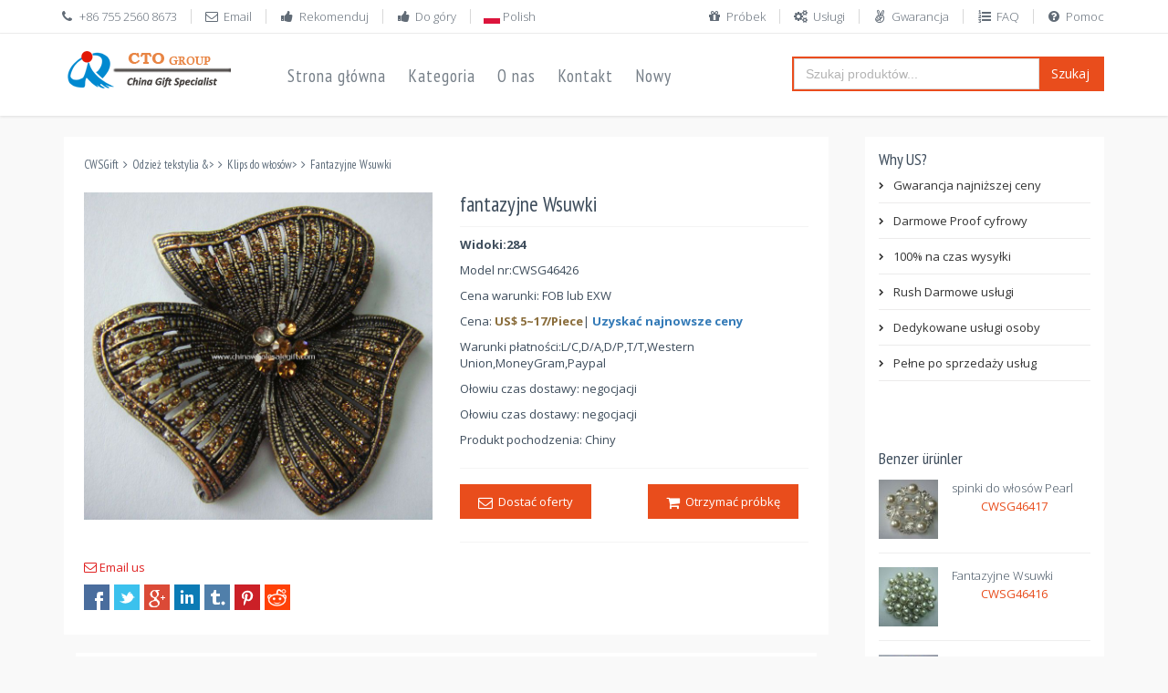

--- FILE ---
content_type: text/html
request_url: https://www.chinawholesalegift.com/pl/5016/111712988.htm
body_size: 12944
content:
<!DOCTYPE html>
<!--[if IE 8]> <html lang="en" class="ie8 no-js"> <![endif]-->
<!--[if IE 9]> <html lang="en" class="ie9 no-js"> <![endif]-->
<!--[if !IE]><!-->
<html lang="pl">
<!--<![endif]-->

<!-- Head BEGIN -->
<head>
  <meta charset="utf-8">
  <title>fantazyjne Wsuwki - Fantazyjne Wsuwki</title>

  <meta content="width=device-width, initial-scale=1.0" name="viewport">
  <meta http-equiv="X-UA-Compatible" content="IE=edge,chrome=1">

  <meta content="fantazyjne Wsuwki Opis i zdjęcia,  Recenzje, cena Zapytanie lub Pytanie do CWSG46426." name="description">
  <meta content="fantazyjne Wsuwki,Fantazyjne Wsuwki, obrazu, recenzje, opis, Zapytanie Cena, CWSG46426." name="keywords">
  <meta content="CWSGift" name="author">

  <meta property="og:site_name" content="Chiny hurtownia prezent">
  <meta property="og:title" content="fantazyjne Wsuwki">
  <meta property="og:description" content="fantazyjne Wsuwki Opis i zdjęcia,  Recenzje, cena Zapytanie lub Pytanie do CWSG46426.">
  <meta property="og:type" content="website">
  <meta property="og:image" content="https://www.chinawholesalegift.com/pic4/2011-4/20/fancy-hair-clips-11163564488.jpg">
  <meta property="og:url" content="https://www.chinawholesalegift.com/pl/5016/111712988.htm">

  <link rel="amphtml" href="https://www.chinawholesalegift.com/pl/5016/111712988-amp.htm">
  <link rel="shortcut icon" href="/favicon.ico">
  <!-- Fonts START -->
  <link href="https://fonts.googleapis.com/css?family=Open+Sans:300,400,600,700|PT+Sans+Narrow|Source+Sans+Pro:200,300,400,600,700,900&amp;subset=all" rel="stylesheet" type="text/css">
  <link href="https://fonts.googleapis.com/css?family=Source+Sans+Pro:200,300,400,600,700,900&amp;subset=all" rel="stylesheet" type="text/css"><!--- fonts for slider on the index page -->  
  <!-- Fonts END -->
  <!-- Global styles START -->          
  <link href="https://maxcdn.bootstrapcdn.com/font-awesome/4.4.0/css/font-awesome.min.css" rel="stylesheet">
  <link href="https://ajax.aspnetcdn.com/ajax/bootstrap/3.3.1/css/bootstrap.min.css" rel="stylesheet">
  <!-- Global styles END --> 
  <link href="https://www.chinawholesalegift.com/assets/all.css" rel="stylesheet">
  <!-- Theme styles END -->
</head>
<!-- Head END -->

<!-- Body BEGIN -->
<body class="ecommerce">
   
    <!-- BEGIN TOP BAR -->
    <div class="pre-header">
        <div class="container">
            <div class="row">
                <!-- BEGIN TOP BAR LEFT PART -->
                <div class="col-md-6 col-sm-6 additional-shop-info">
                    <ul class="list-unstyled list-inline">
                        <li><i class="fa fa-phone"></i><span>+86 755 2560 8673</span></li>
                        <li><a href="/cdn-cgi/l/email-protection#c9baa8a5acba89aabda6e7a1a2f6babcaba3acaabdf480a7b8bca0bbace9afa6bbe9afa8a7bda8b3b0a3a7ace99ebabcbea2a0e98a9e9a8efdfffdfbff"><i class="fa fa-envelope-o"></i><span>Email</span></a></li>
                        <li><a href="/recommend-products/"><i class="fa fa-thumbs-up"></i><span>Rekomenduj</span></a></li>
                        <li><a href="/top-100/"><i class="fa fa-thumbs-up"></i><span>Do góry</span></a></li>
                        <!-- BEGIN LANGS -->
                        <li class="langs-block">
                        
                            <img src="/style/lang/pl.png" width="18" height="12" alt="fantazyjne Wsuwki"/> Polish
                           
                            
                            <div class="langs-block-others-wrapper"><div class="langs-block-others">
                            <a href="https://www.chinawholesalegift.com/clips/hair-clip/fancy-hair-clips/fancy-hair-clips-111712988.htm"><img src="/style/lang/en.png" width="18" height="12" alt="fancy hair clips"/> English </a>
                              <a href="https://www.chinawholesalegift.com/fr/pinces-à-cheveux-fancy/pinces-à-cheveux-fantaisie-111712988.htm"><img src="/style/lang/fr.png" width="18" height="12" alt="pinces à cheveux fantaisie"/> French</a>
                              <a href="https://www.chinawholesalegift.com/ge/fancy-haarspangen/schicke-haarspangen-111712988.htm"><img src="/style/lang/de.png" width="20" height="12" alt="Schicke Haarspangen"/> Germany</a>
                              <a href="https://www.chinawholesalegift.com/sp/clips-de-cabello-de-lujo/pinzas-de-pelo-fantasia-111712988.htm"><img src="/style/lang/es.png" width="18" height="12" alt="pinzas de pelo fantasia"/> Spanish</a>
                              <a href="https://www.chinawholesalegift.com/po/fantasia-grampos-de-cabelo/grampos-de-cabelo-extravagantes-111712988.htm"><img src="/style/lang/pt-pt.png" width="18" height="12" alt="grampos de cabelo extravagantes"/> Portug</a>
                              <a href="https://www.chinawholesalegift.com/ar/5016/111712988.htm"><img src="/style/lang/ar.png" width="18" height="12" alt="مقاطع شعر الهوى"/> Arabic</a>
                              <a href="https://www.chinawholesalegift.com/ru/5016/111712988.htm"><img src="/style/lang/ru.png" width="18" height="12" alt="Модные заколки"/> Russian</a>
                              
                              <a href="https://www.chinawholesalegift.com/cs/5016/111712988.htm"><img src="/style/lang/cs.png" width="18" height="12" alt="blouznivý vlásenky"/> Czech </a>
                              
                               <a href="https://www.chinawholesalegift.com/tr/5016/111712988.htm"><img src="/style/lang/tr.png" width="18" height="12" alt="süslü saç klipler"/> Turkish</a>
                              <a href="https://www.chinawholesalegift.com/uk/5016/111712988.htm"><img src="/style/lang/uk.png" width="18" height="12" alt="фантазії волосся кліпи"/> Ukrainian</a>
                              <a href="https://www.chinawholesalegift.com/fa/5016/111712988.htm"><img src="/style/lang/fa.png" width="18" height="12" alt="کلیپ های مو فانتزی"/> Persian</a>
                              <a href="https://www.chinawholesalegift.com/ro/5016/111712988.htm"><img src="/style/lang/ro.png" width="18" height="12" alt="păr fantezist clipuri"/> Romanian</a>
                              <a href="https://www.chinawholesalegift.com/el/5016/111712988.htm"><img src="/style/lang/el.png" width="18" height="12" alt="φανταχτερά τα μαλλιά κλιπ"/> Greek</a>
                              <a href="https://www.chinawholesalegift.com/hu/5016/111712988.htm"><img src="/style/lang/hu.png" width="18" height="12" alt="divatos haj klipek"/> Hungarian</a>
                              <a href="https://www.chinawholesalegift.com/it/5016/111712988.htm"><img src="/style/lang/it.png" width="18" height="12" alt="fermagli per capelli fantasia"/> Italian</a>
                              <a href="https://www.chinawholesalegift.com/id/5016/111712988.htm"><img src="/style/lang/id.png" width="18" height="12" alt="mewah rambut klip"/> Indonesian</a>
                              <a href="https://www.chinawholesalegift.com/no/5016/111712988.htm"><img src="/style/lang/no.png" width="18" height="12" alt="fancy hår klipp"/> Norwegian</a>
                              <a href="https://www.chinawholesalegift.com/sv/5016/111712988.htm"><img src="/style/lang/sv.png" width="18" height="12" alt="Fancy hår klipp"/> Swedish</a>
                              <a href="https://www.chinawholesalegift.com/fi/5016/111712988.htm"><img src="/style/lang/fi.png" width="18" height="12" alt="fancy hiukset leikkeet"/> Finnish</a>
                              <a href="https://www.chinawholesalegift.com/da/5016/111712988.htm"><img src="/style/lang/da.png" width="18" height="12" alt="fancy hår klip"/> Danish</a>                            
                          </div></div>
                        </li>
                        <!-- END LANGS -->
                    </ul>
                </div>
                <!-- END TOP BAR LEFT PART -->
                <!-- BEGIN TOP BAR MENU -->
                <div class="col-md-6 col-sm-6 additional-nav">
                  <ul class="list-unstyled list-inline pull-right">
                    <li><a href="/support/freesamples.htm"><i class="fa fa-gift"></i>Próbek</a></li>
                    <li><a href="/support/services.htm"><i class="fa fa-gears"></i>Usługi</a></li>
                    <li><a href="/support/guarantee.htm"><i class="fa fa-angellist"></i>Gwarancja</a></li>
                    <li><a href="/faq/"><i class="fa fa-list-ol"></i>FAQ</a></li>
                    <li><a href="https://help.cto.hk/chat.php?a=0022e&amp;intgroup=c3VwcG9ydA__&amp;hg=Pw__" target="_blank"><i class="fa fa-question-circle"></i>Pomoc</a></li>
                  </ul>
                </div>
                <!-- END TOP BAR MENU -->
            </div>
        </div>        
    </div>
    <!-- END TOP BAR -->

    <!-- BEGIN HEADER -->
    <div class="header">
      <div class="container">
        <a class="site-logo" href="/"><img src="/img/ctologo.gif" alt="Chiny hurtownia prezent"></a>
        <a href="javascript:void(0);" class="mobi-toggler"><i class="fa fa-bars"></i></a>
        <!-- BEGIN NAVIGATION -->
        <div class="header-navigation">
          <ul>
            <li><a href="/pl/" target="_blank">Strona główna</a></li>
            <li class="dropdown"> <a class="dropdown-toggle" data-toggle="dropdown" data-target="#" href="#"> Kategoria </a>
              <!-- BEGIN DROPDOWN MENU -->
              <ul class="dropdown-menu">
                <li><a href="https://www.chinawholesalegift.com/pl/3079/" >Akcesoria do produktów Apple</a></li>
                <li><a href="https://www.chinawholesalegift.com/pl/2812/" >Auto samochód promocyjne prezenty</a></li>
                <li><a href="https://www.chinawholesalegift.com/pl/1387/" >Biuro &amp; papeterii prezenty</a></li>
                <li><a href="https://www.chinawholesalegift.com/pl/1534/" >Boże Narodzenie prezenty</a></li>
                <li><a href="https://www.chinawholesalegift.com/pl/1594/" >Błysk &amp; LED prezenty</a></li>
                                <li><a href="https://www.chinawholesalegift.com/pl/1341/" >Crystal rzemiosła</a></li>
                <li><a href="https://www.chinawholesalegift.com/pl/1546/" >Dzięki dawanie prezentów dzień</a></li>
                <li><a href="https://www.chinawholesalegift.com/pl/1364/" >Elektryczne prezenty</a></li>
                <li><a href="https://www.chinawholesalegift.com/pl/1461/" >Gościnność &amp; prezenty zdrowia</a></li>
                <li><a href="https://www.chinawholesalegift.com/pl/1544/" >Hallowmas prezenty</a></li>
                <li><a href="https://www.chinawholesalegift.com/pl/1523/" >Nowy Baby prezenty</a></li>
                <li><a href="https://www.chinawholesalegift.com/pl/1757/" >Obwodowych prezenty komputerowe</a></li>
                <li><a href="https://www.chinawholesalegift.com/pl/1636/" >Odzież tekstylia &amp;</a></li>
                <li><a href="https://www.chinawholesalegift.com/pl/1522/" >Parapetówka prezenty</a></li>
                <li><a href="https://www.chinawholesalegift.com/pl/1498/" >Pomysłów na prezent</a></li>
                <li><a href="https://www.chinawholesalegift.com/pl/2397/" >Prezenty firmowe &amp; biznes</a></li>
                <li><a href="https://www.chinawholesalegift.com/pl/1435/" >Prezenty promocja</a></li>
                                <li><a href="https://www.chinawholesalegift.com/pl/1353/" >Rękodzieło &amp; dzieł sztuki</a></li>
                <li><a href="https://www.chinawholesalegift.com/pl/1521/" >Rocznica prezenty</a></li>
                <li><a href="https://www.chinawholesalegift.com/pl/1460/" >Rodzina upominki reklamowe</a></li>
                <li><a href="https://www.chinawholesalegift.com/pl/1323/" >Sportowe &amp; prezentów wypoczynek zewnątrz</a></li>
                                <li><a href="https://www.chinawholesalegift.com/pl/2430/" >Szklanka promocyjne kubki i Barware</a></li>
                <li><a href="https://www.chinawholesalegift.com/pl/1806/" >Słoneczna upominki reklamowe</a></li>
                <li><a href="https://www.chinawholesalegift.com/pl/1588/" >Telefon komórkowy upominki</a></li>
                <li><a href="https://www.chinawholesalegift.com/pl/1545/" >Wielkanoc prezenty</a></li>
                <li><a href="https://www.chinawholesalegift.com/pl/1415/" >Worki, opakowania &amp; portfele</a></li>
                <li><a href="https://www.chinawholesalegift.com/pl/1459/" >Zabawki prezenty</a></li>
                <li><a href="https://www.chinawholesalegift.com/pl/1403/" >Zegary zegarki &amp;</a></li>
              </ul>
              <!-- END DROPDOWN MENU -->
            </li>
            <li><a href="/Aboutus/">O nas</a></li>
            <li><a href="/contactus/">Kontakt</a></li>
            <li class="dropdown dropdown100 nav-catalogue"> <a class="dropdown-toggle" data-toggle="dropdown" data-target="/new-products/" href="/new-products/"> Nowy </a>
              <ul class="dropdown-menu">
                <li>
                  <div class="header-navigation-content"> <div class="row">

<div class="col-md-3 col-sm-4 col-xs-6"><div class="product-item">
<div class="product-img">
<a  href="https://www.chinawholesalegift.com/pl/4107/101244768.htm" ><img border="0" class="img-responsive" src="/pic3/2010-11/30/lpic-laptop-bag-durable-and-waterproof-made-of-neoprene-with-stretchy-fabric-10120449897.jpg" width="196" height="180" alt="Wytrzymała torba na laptopa i wodoodporna wykonana z neoprenu z tkanina elastyczna images" /></a>
</div><h3><a rel="nofollow" href="https://www.chinawholesalegift.com/pl/4107/101244768.htm" >Wytrzymała torba na laptopa i wodoodporna wykonana z neoprenu z tkanina elastyczna</a></h3><div class="item-no">CWSG42729</div><a rel="nofollow" href="/business/enquirypl.asp?sub=Request próbki&ProductID=42729" class="btn btn-default add2cart">Pobierz próbkę</a>
</div>
</div>

<div class="col-md-3 col-sm-4 col-xs-6"><div class="product-item">
<div class="product-img">
<a  href="https://www.chinawholesalegift.com/pl/7105/132650330.htm" ><img border="0" class="img-responsive" src="/pic6/2014-6/5/lpic-crystal-usb-flash-drive-with-3d-and-glowing-logo-13244417264.jpg" width="196" height="180" alt="Crystal USB błysk przejażdżka rezygnować 3D i świecącego logo images" /></a>
</div><h3><a rel="nofollow" href="https://www.chinawholesalegift.com/pl/7105/132650330.htm" >Crystal USB błysk przejażdżka rezygnować 3D i świecącego logo</a></h3><div class="item-no">CWSG58737</div><a rel="nofollow" href="/business/enquirypl.asp?sub=Request próbki&ProductID=58737" class="btn btn-default add2cart">Pobierz próbkę</a>
</div>
</div>

<div class="col-md-3 col-sm-4 col-xs-6"><div class="product-item">
<div class="product-img">
<a  href="https://www.chinawholesalegift.com/pl/1627/115701844.htm" ><img border="0" class="img-responsive" src="/pic/Health-Gifts/Fitness-Machine/Stepper/lpic-Mini-Stepper-11565316887.jpg" width="196" height="180" alt="Mini Stepper images" /></a>
</div><h3><a rel="nofollow" href="https://www.chinawholesalegift.com/pl/1627/115701844.htm" >Mini Stepper</a></h3><div class="item-no">CWSG29834</div><a rel="nofollow" href="/business/enquirypl.asp?sub=Request próbki&ProductID=29834" class="btn btn-default add2cart">Pobierz próbkę</a>
</div>
</div>

<div class="col-md-3 col-sm-4 col-xs-6"><div class="product-item">
<div class="product-img">
<a  href="https://www.chinawholesalegift.com/pl/1405/101853388.htm" ><img border="0" class="img-responsive" src="/pic7/2014-8/27/lpic-black-sport-ceramic-watch-10183252293.jpg" width="196" height="180" alt="Czarny Sport zegarek ceramiczny images" /></a>
</div><h3><a rel="nofollow" href="https://www.chinawholesalegift.com/pl/1405/101853388.htm" >Czarny Sport zegarek ceramiczny</a></h3><div class="item-no">CWSG59343</div><a rel="nofollow" href="/business/enquirypl.asp?sub=Request próbki&ProductID=59343" class="btn btn-default add2cart">Pobierz próbkę</a>
</div>
</div>
</div> </div>
                </li>
              </ul>
            </li>
          </ul>
        </div>
        <div class="searchbox col-md-4 col-sm-4">
          <form method="get" action="/gsearchpl.asp">
            <div class="input-group">
              <input name="q" type="text" id="q" placeholder="Szukaj produktów..." class="form-control">
              <span class="input-group-btn">
                <button class="btn btn-primary" type="submit">Szukaj</button>
              </span> </div>
          </form>
        </div>
        <!-- END NAVIGATION -->
      </div>
    </div>
    <!-- Header END -->

 <div itemscope itemtype="http://schema.org/Product" class="main">
      <div class="container">
        
        <!-- BEGIN SIDEBAR & CONTENT -->
        <div class="row margin-bottom-40">
       

          <!-- BEGIN CONTENT -->
          <div class="col-md-9 col-sm-7">
            <div class="product-page">
            <span itemscope itemtype="http://schema.org/WebPage">
            <ul itemprop="breadcrumb" class="breadcrumb">
              <li><a   href="https://www.chinawholesalegift.com/pl/">CWSGift</a></li><li><a   href="https://www.chinawholesalegift.com/pl/1636/" >Odzież tekstylia &amp;</a></li>&gt;<li><a   href="https://www.chinawholesalegift.com/pl/4793/" >Klips do włosów</a></li>&gt;<li class="active"><a   href="https://www.chinawholesalegift.com/pl/5016/" >Fantazyjne Wsuwki</a></li>
            </ul>
            </span>
              <div class="row">
                <div class="col-md-6 col-sm-6">
                  <div class="product-main-image">
                    <img itemprop="image" src="https://www.chinawholesalegift.com/pic4/2011-4/20/fancy-hair-clips-11163564488.jpg" alt="fantazyjne Wsuwki" class="img-responsive" data-BigImgsrc="https://www.chinawholesalegift.com/pic4/2011-4/20/fancy-hair-clips-11163564488.jpg">
                  </div>
                </div>
                <div class="col-md-6 col-sm-6">
                  <h1 itemprop="name">fantazyjne Wsuwki</h1>
                  <p><b>Widoki:284</b></p>
                  
                  <div class="price-availability-block clearfix">
                  <p>Model nr:<span itemprop="model">CWSG46426</span></p>
                  <p>Cena warunki: FOB lub EXW</p>
<p itemprop="offers" itemscope itemtype="http://schema.org/AggregateOffer">Cena: <span class="text-warning"><b><span itemprop="priceCurrency" content="USD">US$</span> <span itemprop="lowPrice">5</span>~<span itemprop="highPrice">17</span>/Piece</b></span>| <a href="/business/enquirypl.asp?ProductID=46426"  rel="nofollow"><span class="text-primary"><b>Uzyskać najnowsze ceny</b></span></a></p>
                  <p>Warunki płatności:L/C,D/A,D/P,T/T,Western Union,MoneyGram,Paypal</p><p>Ołowiu czas dostawy: negocjacji</p>
<p>Ołowiu czas dostawy: negocjacji</p>
<p>Produkt pochodzenia: Chiny</p>                 
                  </div>
                  
                 
                  <div class="product-page-cart">
                  <div class="row">
                  <div class="col-md-6 col-sm-6 margin-bottom-5"><a href="/business/enquirypl.asp?ProductID=46426"  rel="nofollow"><button class="btn btn-primary" type="submit"><i class="fa fa-envelope-o fa-lg"></i> &nbsp;Dostać oferty</button></a></div>
                  <div class="col-md-6 col-sm-6"><a href="/business/enquirypl.asp?sub=Request Sample&ProductID=46426"  rel="nofollow"><button class="btn btn-primary" type="submit"><i class="fa fa-shopping-cart fa-lg"></i> &nbsp;Otrzymać próbkę</button></a></div>
                  </div>
                  </div>
                  
                  
                </div>
                </div>
                <p><a href="/cdn-cgi/l/email-protection#80f3e1ece5f3c0e3f4efaee8ebbff3f5e2eae5e3f4bdc9eef1f5e9f2e5a0e6eff2a0e6e1eef4e1faf9eaeee5a0d7f3f5f7ebe9a0c3d7d3c7b4b6b4b2b6"><i class="fa fa-envelope-o"></i><span>  Email us</span></a></p>
                <ul class="social-icons">
                    <li><a class="facebook" title="facebook" href="https://www.facebook.com/sharer/sharer.php?u=https://www.chinawholesalegift.com/pl/5016/111712988.htm" target="_blank"></a></li>
                    <li><a class="twitter" title="twitter" href="https://twitter.com/intent/tweet?url=https://www.chinawholesalegift.com/pl/5016/111712988.htm&text=fantazyjne Wsuwki" target="_blank"></a></li>
                    <li><a class="googleplus" title="googleplus" href="https://plus.google.com/share?url=https://www.chinawholesalegift.com/pl/5016/111712988.htm" target="_blank"></a></li>
                    <li><a class="linkedin" title="linkedin" href="http://www.linkedin.com/shareArticle?mini=true&url=https://www.chinawholesalegift.com/pl/5016/111712988.htm&title=fantazyjne Wsuwki&summary=fantazyjne Wsuwki&source=https://www.chinawholesalegift.com/pl/5016/111712988.htm" target="_blank"></a></li>
                    <li><a class="tumblr" title="tumblr" href="https://www.tumblr.com/share?v=3&u=https://www.chinawholesalegift.com/pl/5016/111712988.htm&t=fantazyjne Wsuwki&s=" target="_blank"></a></li>
                    <li><a class="pintrest" title="pintrest" href="https://pinterest.com/pin/create/button/?url=https://www.chinawholesalegift.com/pl/5016/111712988.htm&media=https://www.chinawholesalegift.com/pic4/2011-4/20/fancy-hair-clips-11163564488.jpg&description=fantazyjne Wsuwki" target="_blank"></a></li>
                    <li><a class="reddit" title="reddit" href="http://www.reddit.com/submit?url=https://www.chinawholesalegift.com/pl/5016/111712988.htm&title=fantazyjne Wsuwki" target="_blank"></a></li>
                  </ul>
            </div>
            <div class="product-page-content">
            <div class="content-page margin-bottom-10" id="ProductDescription">
            <h2>Product Detailed Description</h2>
            <p itemprop="description">fantazyjne Wsuwki  </p>
            <p> Jeśli chcesz, aby niestandardowy fancy hair clips z logo, slogan, telefon, www, email, wyślij nam swój projekt lub dać nam wskazówki na temat swojego imprint.We'll wysłać bezpłatny dowód sztuki wirtualnego do zatwierdzenia, można poprosić prawdziwe próbki z logo przed rozpoczęciem produkcji też. </p>
             <p> Nasz fancy hair clips jest popularny jako promocyjnych, reklamy, biznesu, prezenty korporacyjne. </p>
            <p> Nie mam jeszcze dobre prezenty pomysł? Mamy też zespół może dać sugestię, wszystkie z nich mają ponad 8 letnie doświadczenie w rynku prezenty, znają z promocji, imprez, targów, konferencji itp Jeśli masz jakieś pytanie, po prostu kliknij poniżej Zapytanie o przesłanie nam wiadomości . </p>
            </div>
            <div class="content-page margin-bottom-10" id="ProductReview">
            <h2>Customer Comments</h2>
            
            </div>
            <div class="content-page margin-bottom-10" id="QuestionAnswer">
            <h2>Question & Answers</h2>
            
            </div>
                  <ul id="myTab" class="nav nav-tabs">
                    <li class="active"><a href="#Enquiry" data-toggle="tab">Enquiry</a></li>
                    <li><a href="#Reviews" data-toggle="tab">Reviews</a></li>
                    <li><a href="#Qa" data-toggle="tab">Q & A</a></li>
                    <li><a href="#Information" data-toggle="tab">Stopka redakcyjna</a></li>
                    <li><a href="#Guarantee" data-toggle="tab">Gwarancja</a></li>
                    <li><a href="#Production" data-toggle="tab">Czas realizacji</a></li>
                  </ul>
                  <div id="myTabContent" class="tab-content">
                    <div class="tab-pane fade in active" id="Enquiry">
                      <form action="/business/dinquire.asp" class="reviews-form" role="form" method="post">
                        <h2>Wyślij zapytanie</h2>
                        <div class="form-group">
                          <label for="email">Your Email<span class="require">*</span></label>
                          <input type="email" class="form-control" id="txtEMail" name="txtEMail">
                        </div>
                        <div class="form-group">
                          <label for="review">Komunikat<span class="require">*</span></label>
                          <textarea class="form-control" rows="8" id="txtMessage" name="txtMessage"></textarea>
                          <input name="ProductID" type="hidden" id="ProductID" value="46426" />
                        </div>
                        <div class="padding-top-20">                  
                          <button type="submit" class="btn btn-primary">Prześlij swoje zapytanie</button>
                        </div>
                      </form>
                    </div>
                    <div class="tab-pane fade" id="Reviews">
                      <!-- BEGIN FORM-->
                      <form action="/review.asp" class="reviews-form" role="form" method="post">
                        <h2>Write a review</h2>
                        <div class="form-group">
                          <label for="name">Your Name <span class="require">*</span></label>
                          <input type="text" class="form-control" id="username" name="username">
                        </div>
                        <div class="form-group">
                          <label for="email">Your Email</label>
                          <input type="email" class="form-control" id="email" name="email">
                        </div>
                        <div class="form-group">
                          <label for="review">Review <span class="require">*</span></label>
                          <textarea class="form-control" rows="8" id="review" name="review"></textarea>
                        </div>
                        <div class="form-group">
                          <label for="email">Rating</label>
                          <input type="range" value="5" step="0.5" id="backing5" name="backing5">
                          <div class="rateit" data-rateit-backingfld="#backing5" data-rateit-resetable="false"  data-rateit-ispreset="true" data-rateit-min="0" data-rateit-max="5">
                          </div>
                          <input name="CProductID" type="hidden" id="CProductID" value="46426" />
                        </div>
                        <div class="padding-top-20">                  
                          <button type="submit" class="btn btn-primary">Submit Review</button>
                        </div>
                      </form>
                      <!-- END FORM--> 
                    </div>
                    <div class="tab-pane fade" id="Qa">
                      <!-- BEGIN FORM-->
                      <form action="/qa.asp" class="reviews-form" role="form" method="post">
                        <h2>Ask a question</h2>
                        <div class="form-group">
                          <label for="name">Your Name <span class="require">*</span></label>
                          <input type="text" class="form-control" id="qname" name="qname">
                        </div>
                        <div class="form-group">
                          <label for="email">Your Email<span class="require">*</span></label>
                          <input type="email" class="form-control" id="qemail" name="qemail">
                        </div>
                        <div class="form-group">
                          <label for="review">Question <span class="require">*</span></label>
                          <textarea class="form-control" rows="8" id="question" name="question"></textarea>
                        </div>
                        <input name="qProductID" type="hidden" id="qProductID" value="46426" />
                        <div class="padding-top-20">                  
                          <button type="submit" class="btn btn-primary">Submit Question</button>
                        </div>
                      </form>
                      <!-- END FORM--> 
                    </div>
                    <div class="tab-pane fade" id="Information">
                     <p>Stopka redakcyjna kolory</p>
Kolory standardowe szablonu jedwabiu
<p>Zestaw do ładowania</p>
<p>$40.00(G) na kolor, na boku. $25.00(G) na ponowne zamówienia.</p>
<p>Multi kolor nadruku</p>
<p>Dodaj .20(G) na kolor dodatkowy, na stronie, za sztukę. (Maksymalnie 2 kolor) Drugiej stronie nadrukiem: Dodaj .20(G) na kolor, za sztukę.</p>
<p> Można wysłać CWSGift swoje logo lub dać nam wskazówki na temat swojego nadrukiem po prostu odpowiadając na e-mail enquriy lub notowań. </p>
                     <p> Powinieneś otrzymać bezpłatną dowód sztuki wirtualnego do zatwierdzenia przed rozpoczęciem produkcji. </p>
                     <p> Można zadać prawdziwe próbki z logo przed produkcją zbyt </p>
                     <h4> Metryka Artwork </h4>
                     <p> Akceptujemy wysokiej jakości wydruki laserowe lub sztuki cyfrowej na płytach CD lub poprzez e-mail. Dla szybszego serviceand lepiej nadruk wysokiej jakości, zalecamy dostarczenie kompozycji poprzez e-mail. Artwork shouldnot potrzeba żadnego dodatkowego retusz, projektowanie, separację kolorów lub przegrupowanie do użytku. </p>
                     <p> Korzystanie z licencjonowanego grafiki wymaga pisemnego zwolnienia. Artwork, gdy poddaje isassumed być w pełni zgodne z prawami regulujące prawa autorskie, znaki towarowe, etc.We nie ponoszą odpowiedzialności za błędy typograficzne włączonych do przedłożonego artwork.Factory zastrzega sobie prawo do wprowadzania niewielkich zmian w egzemplarzu i logo w celu dostosowania się do procesów nanoszenia. </p>
                     <p> Uwaga:. CWSGift zastrzega sobie prawo do drukowania logo lub wiadomość, że isdeemed nieodpowiednie </p>
                     <p> QR kody: kody QR są najbardziej czytelne po wydrukowaniu na płaskich powierzchniach przy użyciu highcontrastimprint [takich jak biały nadruk na ciemnych powierzchniach lub czarnym nadrukiem na lightsurfaces]. Kody QR mogą nie być czytelne, gdy drukowane na materiałach gruba splot orcurved powierzchnie. Dla uzyskania najlepszych rezultatów, kod QR powinny być czarne z dowodem pre-produkcji bieli border.A zaleca się przetestować funkcjonalność code.CWSGift nie ponosi odpowiedzialności za jakość, dokładność i przydatność QR codeoperations lub treści. CWSGift nie policji ani nie popiera żadnych treści QR kodu. </p>
                     <h4> Artwork elektroniczny </h4>
                     Artwork będą przyjmowane cyfrowo z następujących programów:
                     <ul>
                       <li> Adobe Illustrator (wszystkie czcionki zamienione na krzywe) Format -preferred </li>
                       <li> Photoshop® (czarno-biały .tiff, .pict, .jpeg lub zeskanowane pliki utworzone w 1200 DPI wysokiej rozdzielczości [] oraz w przybliżeniu rzeczywistą wielkość powierzchni nadruku) </li>
                       <li> FreeHand® (zapisany jako Adobe Illustrator® "Ai" format, Mac lub PC) </li>
                       <li> InDesign pliki muszą być wysyłane z dołączonego pliku. Połączony plik może zawierać .EPS, .pict, .tiff lub .jpeg formatów plików </li>
                       <li> CorelDRAW (Użyj Publish PDF) </li>
                     </ul>
                     <h4> grafika wektorowa </h4>
                         <p> Zalecamy korzystanie grafikę wektorową, ponieważ produkuje najwyższej jakości artwork.It rozdzielczość jest "niezależny", co oznacza, że ​​może zostać powiększona, bez wpływu na jakość swojego wydawnictwa. </p>
                     <h4> Hard-Copy Artwork </h4>
                         <p> Jeśli sztuka elektroniczna nie jest dostępna, należy podać ostry, wysoki kontrast, kolor czarny lub oddzielonych-biała grafika. Grafika zostanie zwrócona na wniosek lub zostanie ona odrzucona. </p>
                     <h4> Grafiki E-mail </h4>
                     <p> Grafiki powinny być składane w ciągu 24 godzin od wysłania order.Please zawierają numer zamówienia zakupu w temacie wiadomości e-mail. Wiele plików powinny być skompresowane w formacie .zip lub .rar. Ograniczenie wielkości pliku poprzez e-mail jest 10MB. </p>
                    </div>
                   
                    <div class="tab-pane fade" id="Guarantee">
                      <p>1 rok gwarancji na produkt. </p>
                      <p> CWSGift uczci swoją politykę powrotną dla każdego produktu, który to określa nie spełnia standardów jakości i wykonania. </p>
                       <p> CWSGift są zobowiązani do współpracy z naszymi dostawcami i pracownikami włączenie przyjaznych dla środowiska praktyk biznesowych w naszych codziennych działaniach.
                       Środki te korzystne dla naszych lokalnych społeczności, państwa i społeczeństwa w ogóle. </p>
                       <p> Będziemy nadal działać na identyfikacji i możliwości zminimalizowania negatywnego wpływu na środowisko. </p>
                    </div>
                    <div class="tab-pane fade" id="Production">
                     <p>Pre Order przetwarzania: 3 dni</p>
<p>Produkcji 20 dni (rozpoczyna się po sztuki prep, dowód zatwierdzenia)</p>
<p>Wysyłka Express 3 do 6 dni</p>
<p>przez morza 20 do 30 dni</p>
                    </div>
                    
                  </div>
                </div>
            <script data-cfasync="false" src="/cdn-cgi/scripts/5c5dd728/cloudflare-static/email-decode.min.js"></script><script async src="//pagead2.googlesyndication.com/pagead/js/adsbygoogle.js"></script>
<!-- 728 -->
<ins class="adsbygoogle"
     style="display:inline-block;width:728px;height:90px"
     data-ad-client="ca-pub-0920688922304967"
     data-ad-slot="1376049373"></ins>
<script>
(adsbygoogle = window.adsbygoogle || []).push({});
</script>
          </div>
          <div class="sidebar col-md-3 col-sm-5">
          <div class="sidebar-filter">
          <h2 class="no-top-space">Why US?</h2>
          <ul class="nav sidebar-categories margin-bottom-40">
            <li><a href="https://www.chinawholesalegift.com/support/guarantee.htm#s1">Gwarancja najniższej ceny</a></li>
            <li><a href="https://www.chinawholesalegift.com/support/services.htm#s3">Darmowe Proof cyfrowy</a></li>
            <li><a href="https://www.chinawholesalegift.com/support/guarantee.htm#s5">100% na czas wysyłki</a></li>
            <li><a href="https://www.chinawholesalegift.com/support/services.htm#s2">Rush Darmowe usługi</a></li>
            <li><a href="https://www.chinawholesalegift.com/support/guarantee.htm#s2">Dedykowane usługi osoby</a></li>
            <li><a href="https://www.chinawholesalegift.com/support/services.htm#s1">Pełne po sprzedaży usług</a></li>
          </ul>
          </div>
          <div class="sidebar-products clearfix">
              <h2>Benzer ürünler</h2>
              
<div class="item"><li>
<a   href="https://www.chinawholesalegift.com/pl/5016/105829501.htm" ><img border="0" src="/pic4/2011-4/20/spic-pearl-hair-clips-10580943284.jpg" alt="spinki do włosów Pearl small picture" /></a>
<h3><a   href="https://www.chinawholesalegift.com/pl/5016/105829501.htm" title="spinki do włosów Pearl">spinki do włosów Pearl</a></h3>
<div class="itemno">CWSG46417</div></div>
<div class="item"><li>
<a   href="https://www.chinawholesalegift.com/pl/5016/105725764.htm" ><img border="0" src="/pic4/2011-4/20/spic-fancy-hair-clips-10565440510.jpg" alt="Fantazyjne Wsuwki small picture" /></a>
<h3><a   href="https://www.chinawholesalegift.com/pl/5016/105725764.htm" title="Fantazyjne Wsuwki">Fantazyjne Wsuwki</a></h3>
<div class="itemno">CWSG46416</div></div>
<div class="item"><li>
<a   href="https://www.chinawholesalegift.com/pl/5016/112603621.htm" ><img border="0" src="/pic4/2011-4/20/spic-hair-clips-11252355818.jpg" alt="spinki do włosów small picture" /></a>
<h3><a   href="https://www.chinawholesalegift.com/pl/5016/112603621.htm" title="spinki do włosów">spinki do włosów</a></h3>
<div class="itemno">CWSG46432</div></div>
 
            </div>
          <div class="sidebar-products blog-tags  margin-bottom-20">
              <h4>Klienci również wyszukiwania</h4>
              
            </div>
          </div>
          <!-- END CONTENT -->
        </div>
        <!-- END SIDEBAR & CONTENT -->

        <!-- BEGIN SIMILAR PRODUCTS -->
        <div class="row margin-bottom-40">
          <div class="col-md-12 col-sm-12 prolist">
            <h2>Related products</h2>
            <div class="owl-carousel  owl-carousel5">

<div><div class="product-item">
<div class="product-img">
<a 0 href="https://www.chinawholesalegift.com/pl/5016/105725764.htm" ><img border="0" class="img-responsive" src="/pic4/2011-4/20/lpic-fancy-hair-clips-10565440510.jpg" width="150" height="150" alt="Fantazyjne Wsuwki images" /></a>
<a class="addenquiry" rel="nofollow" href="/business/enquirypl.asp?ProductID=46416"><i class="fa fa-envelope"></i>Bezpłatnie</a>
</div><h3><a rel="nofollow" href="https://www.chinawholesalegift.com/pl/5016/105725764.htm" >Fantazyjne Wsuwki</a></h3><div class="item-no">CWSG46416</div><a rel="nofollow" href="/business/enquirypl.asp?sub=Pobierz próbkę&ProductID=46416" class="btn btn-default add2cart">Pobierz próbkę</a>
</div>
</div>

<div><div class="product-item">
<div class="product-img">
<a 0 href="https://www.chinawholesalegift.com/pl/5002/110852789.htm" ><img border="0" class="img-responsive" src="/pic4/2011-4/20/lpic-metal-hair-clips-11082669612.jpg" width="150" height="150" alt="Metalowe Wsuwki images" /></a>
<a class="addenquiry" rel="nofollow" href="/business/enquirypl.asp?ProductID=46423"><i class="fa fa-envelope"></i>Bezpłatnie</a>
</div><h3><a rel="nofollow" href="https://www.chinawholesalegift.com/pl/5002/110852789.htm" >Metalowe Wsuwki</a></h3><div class="item-no">CWSG46423</div><a rel="nofollow" href="/business/enquirypl.asp?sub=Pobierz próbkę&ProductID=46423" class="btn btn-default add2cart">Pobierz próbkę</a><div class="sticker sticker-hot"></div>
</div>
</div>

<div><div class="product-item">
<div class="product-img">
<a 0 href="https://www.chinawholesalegift.com/pl/1570/100046557.htm" ><img border="0" class="img-responsive" src="/pic/Office-Stationery-Gifts/Pen/Feather-Pen/lpic-fancy-pen-1000292141.jpg" width="150" height="150" alt="fantazyjne pióro images" /></a>
<a class="addenquiry" rel="nofollow" href="/business/enquirypl.asp?ProductID=26676"><i class="fa fa-envelope"></i>Bezpłatnie</a>
</div><h3><a rel="nofollow" href="https://www.chinawholesalegift.com/pl/1570/100046557.htm" >fantazyjne pióro</a></h3><div class="item-no">CWSG26676</div><a rel="nofollow" href="/business/enquirypl.asp?sub=Pobierz próbkę&ProductID=26676" class="btn btn-default add2cart">Pobierz próbkę</a>
</div>
</div>

<div><div class="product-item">
<div class="product-img">
<a 0 href="https://www.chinawholesalegift.com/pl/2431/161507798.htm" ><img border="0" class="img-responsive" src="/pic2/2009-2/11/lpic-fancy-beer-mug-16150179350.jpg" width="150" height="150" alt="Fantazyjne kufel images" /></a>
<a class="addenquiry" rel="nofollow" href="/business/enquirypl.asp?ProductID=32404"><i class="fa fa-envelope"></i>Bezpłatnie</a>
</div><h3><a rel="nofollow" href="https://www.chinawholesalegift.com/pl/2431/161507798.htm" >Fantazyjne kufel</a></h3><div class="item-no">CWSG32404</div><a rel="nofollow" href="/business/enquirypl.asp?sub=Pobierz próbkę&ProductID=32404" class="btn btn-default add2cart">Pobierz próbkę</a>
</div>
</div>

<div><div class="product-item">
<div class="product-img">
<a 0 href="https://www.chinawholesalegift.com/pl/1724/121952927.htm" ><img border="0" class="img-responsive" src="/pic/Electrical-Gifts/Calculator/Portable-Calculator/lpic-Fancy-Foldable-Calculator-12194962542.jpg" width="150" height="150" alt="Fantazyjne składany kalkulator images" /></a>
<a class="addenquiry" rel="nofollow" href="/business/enquirypl.asp?ProductID=23261"><i class="fa fa-envelope"></i>Bezpłatnie</a>
</div><h3><a rel="nofollow" href="https://www.chinawholesalegift.com/pl/1724/121952927.htm" >Fantazyjne składany kalkulator</a></h3><div class="item-no">CWSG23261</div><a rel="nofollow" href="/business/enquirypl.asp?sub=Pobierz próbkę&ProductID=23261" class="btn btn-default add2cart">Pobierz próbkę</a>
</div>
</div>

<div><div class="product-item">
<div class="product-img">
<a 0 href="https://www.chinawholesalegift.com/pl/4810/115041945.htm" ><img border="0" class="img-responsive" src="/pic3/2010-12/10/lpic-fancy-paper-clips-made-of-acrylic-11501155250.jpg" width="150" height="150" alt="Fantazyjne spinacze wykonany z akrylu images" /></a>
<a class="addenquiry" rel="nofollow" href="/business/enquirypl.asp?ProductID=43145"><i class="fa fa-envelope"></i>Bezpłatnie</a>
</div><h3><a rel="nofollow" href="https://www.chinawholesalegift.com/pl/4810/115041945.htm" >Fantazyjne spinacze wykonany z akrylu</a></h3><div class="item-no">CWSG43145</div><a rel="nofollow" href="/business/enquirypl.asp?sub=Pobierz próbkę&ProductID=43145" class="btn btn-default add2cart">Pobierz próbkę</a>
</div>
</div>

<div><div class="product-item">
<div class="product-img">
<a 0 href="https://www.chinawholesalegift.com/pl/3179/163006280.htm" ><img border="0" class="img-responsive" src="/pic3/2010-7/19/lpic-fancy-notepads-in-bold-design-1629374245.jpg" width="150" height="150" alt="Fantazyjne notesy w śmiały mianować images" /></a>
<a class="addenquiry" rel="nofollow" href="/business/enquirypl.asp?ProductID=39182"><i class="fa fa-envelope"></i>Bezpłatnie</a>
</div><h3><a rel="nofollow" href="https://www.chinawholesalegift.com/pl/3179/163006280.htm" >Fantazyjne notesy w śmiały mianować</a></h3><div class="item-no">CWSG39182</div><a rel="nofollow" href="/business/enquirypl.asp?sub=Pobierz próbkę&ProductID=39182" class="btn btn-default add2cart">Pobierz próbkę</a>
</div>
</div>

<div><div class="product-item">
<div class="product-img">
<a 0 href="https://www.chinawholesalegift.com/pl/1579/145914846.htm" ><img border="0" class="img-responsive" src="/pic/Promotional-Gifts/Keyring/Compass-keychain/lpic-Fancy-Liquid-Compass-Keychain-14590777839.jpg" width="150" height="150" alt="Fantazyjne płyn Keychain kompas images" /></a>
<a class="addenquiry" rel="nofollow" href="/business/enquirypl.asp?ProductID=28458"><i class="fa fa-envelope"></i>Bezpłatnie</a>
</div><h3><a rel="nofollow" href="https://www.chinawholesalegift.com/pl/1579/145914846.htm" >Fantazyjne płyn Keychain kompas</a></h3><div class="item-no">CWSG28458</div><a rel="nofollow" href="/business/enquirypl.asp?sub=Pobierz próbkę&ProductID=28458" class="btn btn-default add2cart">Pobierz próbkę</a><div class="sticker sticker-new"></div>
</div>
</div>
</div>
          </div>
          <div class="col-md-12 col-sm-12 prolist">
            <h2>Klienta kliknięciu głównie</h2>
            <div class="owl-carousel  owl-carousel5">

<div><div class="product-item">
<div class="product-img">
<a 1 href="https://www.chinawholesalegift.com/pl/5016/105725764.htm" ><img border="0" class="img-responsive" src="/pic4/2011-4/20/lpic-fancy-hair-clips-10565440510.jpg" width="150" height="150" alt="Fantazyjne Wsuwki images" /></a>
<a class="addenquiry" rel="nofollow" href="/business/enquirypl.asp?ProductID=46416"><i class="fa fa-envelope"></i>Bezpłatnie</a>
</div><h3><a rel="nofollow" href="https://www.chinawholesalegift.com/pl/5016/105725764.htm" >Fantazyjne Wsuwki</a></h3><div class="item-no">CWSG46416</div><a rel="nofollow" href="/business/enquirypl.asp?sub=Pobierz próbkę&ProductID=46416" class="btn btn-default add2cart">Pobierz próbkę</a>
</div>
</div>

<div><div class="product-item">
<div class="product-img">
<a 1 href="https://www.chinawholesalegift.com/pl/5002/110852789.htm" ><img border="0" class="img-responsive" src="/pic4/2011-4/20/lpic-metal-hair-clips-11082669612.jpg" width="150" height="150" alt="Metalowe Wsuwki images" /></a>
<a class="addenquiry" rel="nofollow" href="/business/enquirypl.asp?ProductID=46423"><i class="fa fa-envelope"></i>Bezpłatnie</a>
</div><h3><a rel="nofollow" href="https://www.chinawholesalegift.com/pl/5002/110852789.htm" >Metalowe Wsuwki</a></h3><div class="item-no">CWSG46423</div><a rel="nofollow" href="/business/enquirypl.asp?sub=Pobierz próbkę&ProductID=46423" class="btn btn-default add2cart">Pobierz próbkę</a><div class="sticker sticker-hot"></div>
</div>
</div>

<div><div class="product-item">
<div class="product-img">
<a 1 href="https://www.chinawholesalegift.com/pl/1963/09475062.htm" ><img border="0" class="img-responsive" src="/pic/Solar-Products/Solar-Keychain/lpic-DEPO-Manufacturing-Corp-Ltd-09474134637.jpg" width="150" height="150" alt="DEPO produkcji Corp Ltd. images" /></a>
<a class="addenquiry" rel="nofollow" href="/business/enquirypl.asp?ProductID=30066"><i class="fa fa-envelope"></i>Bezpłatnie</a>
</div><h3><a rel="nofollow" href="https://www.chinawholesalegift.com/pl/1963/09475062.htm" >DEPO produkcji Corp Ltd.</a></h3><div class="item-no">CWSG30066</div><a rel="nofollow" href="/business/enquirypl.asp?sub=Pobierz próbkę&ProductID=30066" class="btn btn-default add2cart">Pobierz próbkę</a>
</div>
</div>

<div><div class="product-item">
<div class="product-img">
<a 1 href="https://www.chinawholesalegift.com/pl/5008/111216295.htm" ><img border="0" class="img-responsive" src="/pic4/2011-5/3/lpic-cartoon-hair-clips-11111350633.jpg" width="150" height="150" alt="kreskówka spinki do włosów images" /></a>
<a class="addenquiry" rel="nofollow" href="/business/enquirypl.asp?ProductID=46848"><i class="fa fa-envelope"></i>Bezpłatnie</a>
</div><h3><a rel="nofollow" href="https://www.chinawholesalegift.com/pl/5008/111216295.htm" >kreskówka spinki do włosów</a></h3><div class="item-no">CWSG46848</div><a rel="nofollow" href="/business/enquirypl.asp?sub=Pobierz próbkę&ProductID=46848" class="btn btn-default add2cart">Pobierz próbkę</a><div class="sticker sticker-new"></div>
</div>
</div>

<div><div class="product-item">
<div class="product-img">
<a 1 href="https://www.chinawholesalegift.com/pl/2027/171646458.htm" ><img border="0" class="img-responsive" src="/pic/Handicraft-Artworks/Paper-Crafts/lpic-Christmas-Card-Villa-B2-17164383704.jpg" width="150" height="150" alt="Kartki świąteczne Villa B2 images" /></a>
<a class="addenquiry" rel="nofollow" href="/business/enquirypl.asp?ProductID=25935"><i class="fa fa-envelope"></i>Bezpłatnie</a>
</div><h3><a rel="nofollow" href="https://www.chinawholesalegift.com/pl/2027/171646458.htm" >Kartki świąteczne Villa B2</a></h3><div class="item-no">CWSG25935</div><a rel="nofollow" href="/business/enquirypl.asp?sub=Pobierz próbkę&ProductID=25935" class="btn btn-default add2cart">Pobierz próbkę</a>
</div>
</div>

<div><div class="product-item">
<div class="product-img">
<a 1 href="https://www.chinawholesalegift.com/pl/1963/094433353.htm" ><img border="0" class="img-responsive" src="/pic/Solar-Products/Solar-Keychain/lpic-Solar-Keychain-0944253612.jpg" width="150" height="150" alt="Słoneczna Keychain images" /></a>
<a class="addenquiry" rel="nofollow" href="/business/enquirypl.asp?ProductID=30065"><i class="fa fa-envelope"></i>Bezpłatnie</a>
</div><h3><a rel="nofollow" href="https://www.chinawholesalegift.com/pl/1963/094433353.htm" >Słoneczna Keychain</a></h3><div class="item-no">CWSG30065</div><a rel="nofollow" href="/business/enquirypl.asp?sub=Pobierz próbkę&ProductID=30065" class="btn btn-default add2cart">Pobierz próbkę</a>
</div>
</div>

<div><div class="product-item">
<div class="product-img">
<a 1 href="https://www.chinawholesalegift.com/pl/4810/115555653.htm" ><img border="0" class="img-responsive" src="/pic3/2010-12/10/lpic-liquid-acrylic-memo-clip-11552815903.jpg" width="150" height="150" alt="Płyn akrylowy Memo Clip images" /></a>
<a class="addenquiry" rel="nofollow" href="/business/enquirypl.asp?ProductID=43147"><i class="fa fa-envelope"></i>Bezpłatnie</a>
</div><h3><a rel="nofollow" href="https://www.chinawholesalegift.com/pl/4810/115555653.htm" >Płyn akrylowy Memo Clip</a></h3><div class="item-no">CWSG43147</div><a rel="nofollow" href="/business/enquirypl.asp?sub=Pobierz próbkę&ProductID=43147" class="btn btn-default add2cart">Pobierz próbkę</a>
</div>
</div>

<div><div class="product-item">
<div class="product-img">
<a 1 href="https://www.chinawholesalegift.com/pl/5245/104537441.htm" ><img border="0" class="img-responsive" src="/pic3/2011-3/16/lpic-stripe-twill-boy-s-pant-10450937048.jpg" width="150" height="150" alt="Pasek Twill spodnie chłopców images" /></a>
<a class="addenquiry" rel="nofollow" href="/business/enquirypl.asp?ProductID=45426"><i class="fa fa-envelope"></i>Bezpłatnie</a>
</div><h3><a rel="nofollow" href="https://www.chinawholesalegift.com/pl/5245/104537441.htm" >Pasek Twill spodnie chłopców</a></h3><div class="item-no">CWSG45426</div><a rel="nofollow" href="/business/enquirypl.asp?sub=Pobierz próbkę&ProductID=45426" class="btn btn-default add2cart">Pobierz próbkę</a>
</div>
</div>
</div>
          </div>
        </div>
        <!-- END SIMILAR PRODUCTS -->
      </div>
    </div>

    <!-- BEGIN PRE-FOOTER -->
    <div class="pre-footer">
      <div class="container">
        <div class="row">
          <!-- BEGIN BOTTOM ABOUT BLOCK -->
          <div class="col-md-3 col-sm-6 pre-footer-col">
            <h2>O nas</h2>
            <p>CTO Grupa jest dziś prowadzi prezenty dostaw łańcucha zarządzania dostawcy w Chinach, zarządzanie łańcuchem dostaw dla małych wielkości, dużej i chain store, czasowe klientom towarów. W ostatnich latach, jest coraz większe i większe, podobnie jak dobrobyt w Chinach dzień po dniu. Naszych klientów rozszerzenie na całym świecie. Jesteśmy gotowi stać się twój profesjonalny projekt, planowania, wykonania, kontroli i monitorowania w Chinach.</p>
          </div>
          <!-- END BOTTOM ABOUT BLOCK -->
          <!-- BEGIN BOTTOM INFO BLOCK -->
          <div class="col-md-3 col-sm-6 pre-footer-col">
            <h2>Information</h2>
            <ul class="list-unstyled">
              <li><i class="fa fa-angle-right"></i> <a href="/Aboutus/">About us</a></li>
              <li><i class="fa fa-angle-right"></i> <a href="/support/customerservice.htm">Customer Service</a></li>
              <li><i class="fa fa-angle-right"></i> <a href="/support/privacy.htm">Privacy and Security</a></li>
              <li><i class="fa fa-angle-right"></i> <a href="/support/guarantee.htm">Guarantee</a></li>
              <li><i class="fa fa-angle-right"></i> <a href="/contactus/">Contact Us</a></li>
              <li><i class="fa fa-angle-right"></i> <a href="/support/careers.htm">Careers</a></li>
              <li><i class="fa fa-angle-right"></i> <a href="/pl/sitemap/">Sitemap</a></li>
              <li><i class="fa fa-angle-right"></i> <a href="/support/payment.htm">Payment Methods</a></li>
            </ul>
          </div>
          <!-- END INFO BLOCK -->
          <!-- BEGIN BOTTOM CONTACTS -->
          <div class="col-md-3 col-sm-6 pre-footer-col">
            <h2>Our Contacts</h2>
            <address class="margin-bottom-40">
              Floor 8, Huguangtong Buliding<br>
              Longgang Road, Longgang District<br>
              Shenzhen, China<br>
              Phone: +86-755-25608673<br>
              Fax: +86-755-25501546<br>
              Email: <a href="/cdn-cgi/l/email-protection#dba8bab7bea89bb8afb4f5b3b0"><span class="__cf_email__" data-cfemail="4f3c2e232a3c0f2c3b20612724">[email&#160;protected]</span></a><br>
              Skype: <a href="skype:ctosale11">ctosale11</a>
            </address>
          </div>
          <!-- END BOTTOM CONTACTS -->
        </div>
        <hr>
        <div class="row">
          <div class="col-md-6 col-sm-6"></div>
          <!-- BEGIN NEWLETTER -->
          <div class="col-md-6 col-sm-6">
            <div class="pre-footer-subscribe-box pull-right">
              <h2>Biuletyn</h2>
              <form action="/subscribe.asp">
                <div class="input-group">
                  <input type="text" placeholder="youremail@mail.com" id="maildress" name="maildress" class="form-control">
                  <span class="input-group-btn">
                    <button class="btn btn-primary" type="submit">Zapisz się</button>
                  </span> </div>
              </form>
            </div>
          </div>
          <!-- END NEWLETTER -->
        </div>
      </div>
    </div>
    <!-- END PRE-FOOTER -->

    <!-- BEGIN FOOTER -->
    <div class="footer">
      <div class="container">
        <div class="row">
          <!-- BEGIN COPYRIGHT -->
          <div class="col-md-6 col-sm-6 padding-top-10">
            2015 © CTO Group. ALL Rights Reserved. 
          </div>
          <!-- END COPYRIGHT -->          
        </div>
      </div>
    </div>
    <!-- END FOOTER -->

    <!-- Load javascripts at bottom, this will reduce page load time -->
    <!-- BEGIN CORE PLUGINS (REQUIRED FOR ALL PAGES) -->
    <!--[if lt IE 9]>
    <script src="/assets/global/plugins/respond.min.js"></script>  
    <![endif]-->
    <script data-cfasync="false" src="/cdn-cgi/scripts/5c5dd728/cloudflare-static/email-decode.min.js"></script><script src="https://ajax.googleapis.com/ajax/libs/jquery/1.11.1/jquery.min.js" type="text/javascript"></script>
    <script src="https://ajax.aspnetcdn.com/ajax/bootstrap/3.3.1/bootstrap.min.js" type="text/javascript"></script>       
    <script src="/assets/frontend/layout/scripts/back-to-top.js" type="text/javascript"></script>
    <!-- END CORE PLUGINS -->

    <!-- BEGIN PAGE LEVEL JAVASCRIPTS (REQUIRED ONLY FOR CURRENT PAGE) -->
    <script src="/assets/global/plugins/carousel-owl-carousel/owl-carousel/owl.carousel.min.js" type="text/javascript"></script><!-- slider for products -->   
    <script src='/assets/global/plugins/zoom/jquery.zoom.min.js' type="text/javascript"></script><!-- product zoom -->
    <script src="/assets/frontend/layout/scripts/layout.js" type="text/javascript"></script>
    <script src="/assets/global/plugins/rateit/jquery.rateit.min.js" type="text/javascript"></script>
    <script type="text/javascript">
        jQuery(document).ready(function() {
            Layout.init();    
            Layout.initOWL();
			Layout.initImageZoom();            
        });
    </script>
    <script>
  (function(i,s,o,g,r,a,m){i['GoogleAnalyticsObject']=r;i[r]=i[r]||function(){
  (i[r].q=i[r].q||[]).push(arguments)},i[r].l=1*new Date();a=s.createElement(o),
  m=s.getElementsByTagName(o)[0];a.async=1;a.src=g;m.parentNode.insertBefore(a,m)
  })(window,document,'script','//www.google-analytics.com/analytics.js','ga');

  ga('create', 'UA-4883961-4', 'auto');
  ga('send', 'pageview');

</script>
<script type="text/javascript" src="/Click.asp?NewsID=1142011171216315"></script>
<!-- END PAGE LEVEL JAVASCRIPTS -->
<script defer src="https://static.cloudflareinsights.com/beacon.min.js/vcd15cbe7772f49c399c6a5babf22c1241717689176015" integrity="sha512-ZpsOmlRQV6y907TI0dKBHq9Md29nnaEIPlkf84rnaERnq6zvWvPUqr2ft8M1aS28oN72PdrCzSjY4U6VaAw1EQ==" data-cf-beacon='{"version":"2024.11.0","token":"42891effbd3849d08d98a8f2b1133039","r":1,"server_timing":{"name":{"cfCacheStatus":true,"cfEdge":true,"cfExtPri":true,"cfL4":true,"cfOrigin":true,"cfSpeedBrain":true},"location_startswith":null}}' crossorigin="anonymous"></script>
</body>
<!-- END BODY -->
</html>

--- FILE ---
content_type: text/html; charset=utf-8
request_url: https://www.google.com/recaptcha/api2/aframe
body_size: 268
content:
<!DOCTYPE HTML><html><head><meta http-equiv="content-type" content="text/html; charset=UTF-8"></head><body><script nonce="U9eAEZjOQEqY7uH0jaCVRg">/** Anti-fraud and anti-abuse applications only. See google.com/recaptcha */ try{var clients={'sodar':'https://pagead2.googlesyndication.com/pagead/sodar?'};window.addEventListener("message",function(a){try{if(a.source===window.parent){var b=JSON.parse(a.data);var c=clients[b['id']];if(c){var d=document.createElement('img');d.src=c+b['params']+'&rc='+(localStorage.getItem("rc::a")?sessionStorage.getItem("rc::b"):"");window.document.body.appendChild(d);sessionStorage.setItem("rc::e",parseInt(sessionStorage.getItem("rc::e")||0)+1);localStorage.setItem("rc::h",'1769305102036');}}}catch(b){}});window.parent.postMessage("_grecaptcha_ready", "*");}catch(b){}</script></body></html>